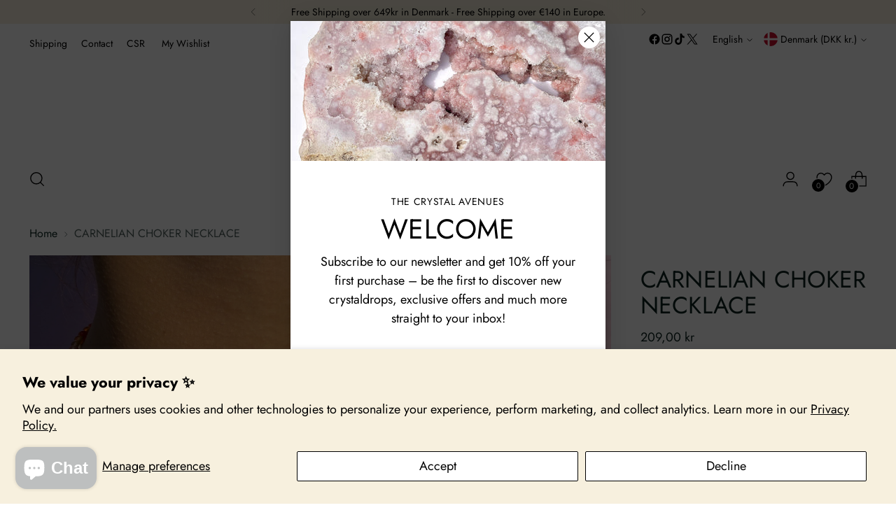

--- FILE ---
content_type: text/javascript; charset=utf-8
request_url: https://thecrystalavenues.com/products/carnelian-choker-necklace.js
body_size: 831
content:
{"id":7762066604253,"title":"CARNELIAN CHOKER NECKLACE","handle":"carnelian-choker-necklace","description":"\u003cp\u003eCarnelian Choker Necklace with 4mm beads. \u003cmeta charset=\"utf-8\"\u003e\u003cem\u003eAvailable with Sterling silver and 14k gold plated Sterling silver chain.\u003c\/em\u003e\u003c\/p\u003e\n\u003cp\u003e\u003cstrong\u003e\u003cspan\u003eCARNELIAN KEY WORDS\u003c\/span\u003e\u003c\/strong\u003e\u003cspan\u003e: Ambition - Creativity – Confidence\u003c\/span\u003e\u003c\/p\u003e\n\u003cp\u003e\u003cspan\u003eCarnelian brings creativity and confidence; the energy of carnelian motivates and encourages you to follow you bliss and allow your passion to confidently guide you. Tapping into carnelian’s exciting properties will lend a sense of power that can prove especially beneficial for anyone looking to break through creative blocks or embark on new projects and ambitions.\u003c\/span\u003e\u003c\/p\u003e\n\u003cp\u003e\u003cstrong\u003eCHAKRA\u003c\/strong\u003e: Root, Sacral\u003c\/p\u003e\n\u003cp\u003e\u003cstrong\u003eCLEANSING:\u003c\/strong\u003e Smoke cleanse, Sound, Full moon, Selenite, Salt\u003c\/p\u003e\n\u003cp\u003e\u003cstrong\u003eSIZE:\u003c\/strong\u003e Approximately 38cm + 5 cm extender chain.\u003c\/p\u003e\n\u003cp\u003eYou will receive 1 Carnelian choker necklace.\u003c\/p\u003e\n\u003cp\u003e\u003cem\u003eEvery stone and crystal are natural and unique, the piece you receive may vary slightly from the photo and can have small imperfections and scratches, which is only a sign of natural beauty. \u003c\/em\u003e\u003c\/p\u003e\n\u003cp\u003e\u003cspan\u003e\u003cmeta charset=\"utf-8\"\u003e \u003cstrong\u003eTo protect the condition of the crystal and chain don't shower with your necklace on. Apply moisturizer and perfume on your body before adding your jewelry.\u003c\/strong\u003e\u003c\/span\u003e\u003c\/p\u003e\n\u003cp\u003e\u003cstrong style=\"font-size: 1.4em;\"\u003e\u003c\/strong\u003e \u003c\/p\u003e","published_at":"2022-07-06T19:30:07+02:00","created_at":"2022-07-04T11:47:51+02:00","vendor":"The Crystal Avenues","type":"Necklace","tags":["Carnelian","Choker","Choker round + chip","Jewelry","News"],"price":19900,"price_min":19900,"price_max":20900,"available":true,"price_varies":true,"compare_at_price":null,"compare_at_price_min":0,"compare_at_price_max":0,"compare_at_price_varies":false,"variants":[{"id":51650198929737,"title":"Sterling Silver 925 chain","option1":"Sterling Silver 925 chain","option2":null,"option3":null,"sku":"","requires_shipping":true,"taxable":true,"featured_image":null,"available":false,"name":"CARNELIAN CHOKER NECKLACE - Sterling Silver 925 chain","public_title":"Sterling Silver 925 chain","options":["Sterling Silver 925 chain"],"price":19900,"weight":50,"compare_at_price":null,"inventory_management":"shopify","barcode":"","requires_selling_plan":false,"selling_plan_allocations":[]},{"id":51650198962505,"title":"14K Gold Plated Sterling Silver 925 chain","option1":"14K Gold Plated Sterling Silver 925 chain","option2":null,"option3":null,"sku":"","requires_shipping":true,"taxable":true,"featured_image":null,"available":true,"name":"CARNELIAN CHOKER NECKLACE - 14K Gold Plated Sterling Silver 925 chain","public_title":"14K Gold Plated Sterling Silver 925 chain","options":["14K Gold Plated Sterling Silver 925 chain"],"price":20900,"weight":50,"compare_at_price":null,"inventory_management":"shopify","barcode":"","requires_selling_plan":false,"selling_plan_allocations":[]}],"images":["\/\/cdn.shopify.com\/s\/files\/1\/0527\/7263\/4794\/files\/carnelian-choker-necklace-necklace-the-crystal-avenues-225519.jpg?v=1730245322","\/\/cdn.shopify.com\/s\/files\/1\/0527\/7263\/4794\/files\/carnelian-choker-necklace-necklace-the-crystal-avenues-574814.jpg?v=1730245292","\/\/cdn.shopify.com\/s\/files\/1\/0527\/7263\/4794\/files\/carnelian-choker-necklace-necklace-the-crystal-avenues-554714.jpg?v=1730244470"],"featured_image":"\/\/cdn.shopify.com\/s\/files\/1\/0527\/7263\/4794\/files\/carnelian-choker-necklace-necklace-the-crystal-avenues-225519.jpg?v=1730245322","options":[{"name":"Metal","position":1,"values":["Sterling Silver 925 chain","14K Gold Plated Sterling Silver 925 chain"]}],"url":"\/products\/carnelian-choker-necklace","media":[{"alt":"CARNELIAN CHOKER NECKLACE Necklace The Crystal Avenues ","id":49393917002057,"position":1,"preview_image":{"aspect_ratio":0.75,"height":2039,"width":1529,"src":"https:\/\/cdn.shopify.com\/s\/files\/1\/0527\/7263\/4794\/files\/carnelian-choker-necklace-necklace-the-crystal-avenues-225519.jpg?v=1730245322"},"aspect_ratio":0.75,"height":2039,"media_type":"image","src":"https:\/\/cdn.shopify.com\/s\/files\/1\/0527\/7263\/4794\/files\/carnelian-choker-necklace-necklace-the-crystal-avenues-225519.jpg?v=1730245322","width":1529},{"alt":"CARNELIAN CHOKER NECKLACE Necklace The Crystal Avenues ","id":49393914347849,"position":2,"preview_image":{"aspect_ratio":0.75,"height":3205,"width":2404,"src":"https:\/\/cdn.shopify.com\/s\/files\/1\/0527\/7263\/4794\/files\/carnelian-choker-necklace-necklace-the-crystal-avenues-574814.jpg?v=1730245292"},"aspect_ratio":0.75,"height":3205,"media_type":"image","src":"https:\/\/cdn.shopify.com\/s\/files\/1\/0527\/7263\/4794\/files\/carnelian-choker-necklace-necklace-the-crystal-avenues-574814.jpg?v=1730245292","width":2404},{"alt":"CARNELIAN CHOKER NECKLACE Necklace The Crystal Avenues ","id":49393821876553,"position":3,"preview_image":{"aspect_ratio":0.75,"height":2675,"width":2007,"src":"https:\/\/cdn.shopify.com\/s\/files\/1\/0527\/7263\/4794\/files\/carnelian-choker-necklace-necklace-the-crystal-avenues-554714.jpg?v=1730244470"},"aspect_ratio":0.75,"height":2675,"media_type":"image","src":"https:\/\/cdn.shopify.com\/s\/files\/1\/0527\/7263\/4794\/files\/carnelian-choker-necklace-necklace-the-crystal-avenues-554714.jpg?v=1730244470","width":2007}],"requires_selling_plan":false,"selling_plan_groups":[]}

--- FILE ---
content_type: application/javascript
request_url: https://cdn.appmate.io/themecode/thecrystalavenues/main/header-link.js?generation=1744868048731856
body_size: -116
content:
export function inject({theme:e}){e.watch({selector:'.header__icon-touch[href*="/cart"]'},r=>{r.insertBefore(e.createComponent("wishlist-link",{props:{showIcon:!0,showText:!1,counter:{showNumber:!0,showBrackets:!1,hideWhenZero:!1,floating:"left"}}}))}),e.watch({selector:"header > div.header__inner > div.header__row.header__row-desktop.upper > div.header__row-segment.header__row-segment-desktop.left > nav > ul > li:nth-child(4)"},r=>{r.insertAfter(e.createComponent("wishlist-link",{props:{showIcon:!1,showText:!0}}))})}
